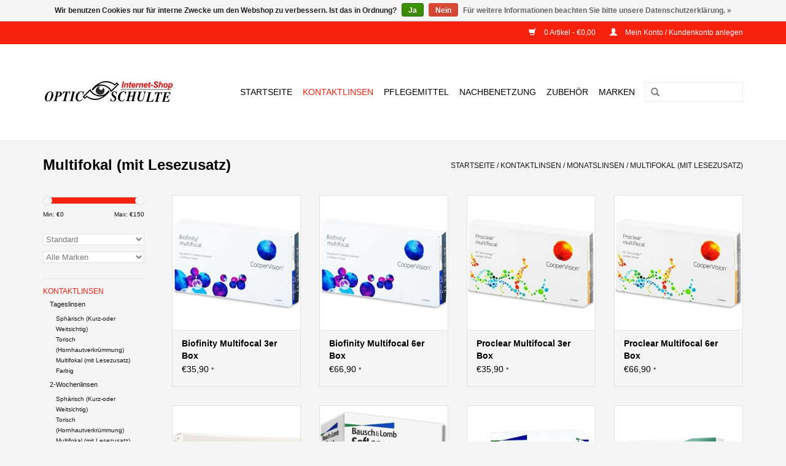

--- FILE ---
content_type: text/html;charset=utf-8
request_url: https://www.opticschulte-shop.de/kontaktlinsen/monatslinsen/multifokal-mit-lesezusatz/
body_size: 5402
content:
<!DOCTYPE html>
<html lang="de">
  <head>
    <meta charset="utf-8"/>
<!-- [START] 'blocks/head.rain' -->
<!--

  (c) 2008-2026 Lightspeed Netherlands B.V.
  http://www.lightspeedhq.com
  Generated: 21-01-2026 @ 15:08:18

-->
<link rel="canonical" href="https://www.opticschulte-shop.de/kontaktlinsen/monatslinsen/multifokal-mit-lesezusatz/"/>
<link rel="alternate" href="https://www.opticschulte-shop.de/index.rss" type="application/rss+xml" title="Neue Produkte"/>
<link href="https://cdn.webshopapp.com/assets/cookielaw.css?2025-02-20" rel="stylesheet" type="text/css"/>
<meta name="robots" content="noodp,noydir"/>
<meta property="og:url" content="https://www.opticschulte-shop.de/kontaktlinsen/monatslinsen/multifokal-mit-lesezusatz/?source=facebook"/>
<meta property="og:site_name" content="Optic Schulte Internet-Shop"/>
<meta property="og:title" content="Multifokal (mit Lesezusatz)"/>
<meta property="og:description" content="Optic Schulte Internet-Shop. Ihr Kontaktlinsen - Discount im Internet. Jederzeit Sonderangebote und Sparpakete. Tageslinsen, Wochenlinsen, Monatslinsen, Farblin"/>
<!--[if lt IE 9]>
<script src="https://cdn.webshopapp.com/assets/html5shiv.js?2025-02-20"></script>
<![endif]-->
<!-- [END] 'blocks/head.rain' -->
    <title>Multifokal (mit Lesezusatz) - Optic Schulte Internet-Shop</title>
    <meta name="description" content="Optic Schulte Internet-Shop. Ihr Kontaktlinsen - Discount im Internet. Jederzeit Sonderangebote und Sparpakete. Tageslinsen, Wochenlinsen, Monatslinsen, Farblin" />
    <meta name="keywords" content="Multifokal, (mit, Lesezusatz), Kontaktlinsen , Kontaktlinse , Contactlinse , Contactlinsen , Kontaktlinsenversand , Kontaktlinsen-Versand ,  Kontaktlinsenversnad , Tageskontaktlinsen ,Wochenkontaktlinsen , Monatskontaktlinsen , Focus , Acuvue ,  sofl" />
    <meta http-equiv="X-UA-Compatible" content="IE=edge,chrome=1">
    <meta name="viewport" content="width=device-width, initial-scale=1.0">
    <meta name="apple-mobile-web-app-capable" content="yes">
    <meta name="apple-mobile-web-app-status-bar-style" content="black">
    <meta property="fb:app_id" content="966242223397117"/>


    <link rel="shortcut icon" href="https://cdn.webshopapp.com/shops/131120/themes/94378/assets/favicon.ico?20190508095531" type="image/x-icon" />
	    <link rel="shortcut icon" href="https://cdn.webshopapp.com/shops/131120/themes/94378/assets/favicon.ico?20190508095531" type="image/x-icon" /> 
    <link rel="stylesheet" href="https://cdn.webshopapp.com/shops/131120/themes/94378/assets/bootstrap.css?20240726094901" />
    <link rel="stylesheet" href="https://cdn.webshopapp.com/shops/131120/themes/94378/assets/style.css?20240726094901" />    
    <link rel="stylesheet" href="https://cdn.webshopapp.com/shops/131120/themes/94378/assets/settings.css?20240726094901" />  
    <link rel="stylesheet" href="https://cdn.webshopapp.com/assets/gui-2-0.css?2025-02-20" />
    <link rel="stylesheet" href="https://cdn.webshopapp.com/assets/gui-responsive-2-0.css?2025-02-20" />   
    <link rel="stylesheet" href="https://cdn.webshopapp.com/shops/131120/themes/94378/assets/custom.css?20240726094901" />
    <script src="https://cdn.webshopapp.com/assets/jquery-1-9-1.js?2025-02-20"></script>
    <script src="https://cdn.webshopapp.com/assets/jquery-ui-1-10-1.js?2025-02-20"></script>
   
    <script type="text/javascript" src="https://cdn.webshopapp.com/shops/131120/themes/94378/assets/global.js?20240726094901"></script>

    <script type="text/javascript" src="https://cdn.webshopapp.com/shops/131120/themes/94378/assets/jcarousel.js?20240726094901"></script>
    <script type="text/javascript" src="https://cdn.webshopapp.com/assets/gui.js?2025-02-20"></script>
    <script type="text/javascript" src="https://cdn.webshopapp.com/assets/gui-responsive-2-0.js?2025-02-20"></script>
        
    <!--[if lt IE 9]>
    <link rel="stylesheet" href="https://cdn.webshopapp.com/shops/131120/themes/94378/assets/style-ie.css?20240726094901" />
    <![endif]-->
  </head>
  <body>  
    <header>
      <div class="topnav">
        <div class="container">
                    <div class="right">
            <a href="https://www.opticschulte-shop.de/cart/" title="Ihr Warenkorb" class="cart"> 
              <span class="glyphicon glyphicon-shopping-cart"></span>
              0 Artikel - €0,00
            </a>
            <a href="https://www.opticschulte-shop.de/account/" title="Mein Konto" class="my-account">
              <span class="glyphicon glyphicon-user"></span>
                            Mein Konto / Kundenkonto anlegen
                          </a>
          </div>
        </div>
      </div>
      <div class="navigation container">
        <div class="align">
          <ul class="burger">
            <img src="https://cdn.webshopapp.com/shops/131120/themes/94378/assets/hamburger.png?20240726094901" width="32" height="32" alt="Menu">
          </ul>
          <div class="vertical logo">
            <a href="https://www.opticschulte-shop.de/" title="Optic Schulte Internet-Shop">
              <img src="https://cdn.webshopapp.com/shops/131120/themes/94378/assets/logo.png?20190508095531" alt="Optic Schulte Internet-Shop" />
            </a>
          </div>
          <nav class="nonbounce desktop vertical">
            <form action="https://www.opticschulte-shop.de/search/" method="get" id="formSearch">
              <input type="text" name="q" autocomplete="off"  value=""/>
              <span onclick="$('#formSearch').submit();" title="Suchen" class="glyphicon glyphicon-search"></span>
            </form>            
            <ul>
              <li class="item home ">
                <a class="itemLink" href="https://www.opticschulte-shop.de/">Startseite</a>
              </li>
                            <li class="item sub active">
                <a class="itemLink" href="https://www.opticschulte-shop.de/kontaktlinsen/" title="Kontaktlinsen">Kontaktlinsen</a>
                                <span class="glyphicon glyphicon-play"></span>
                <ul class="subnav">
                                    <li class="subitem">
                    <a class="subitemLink" href="https://www.opticschulte-shop.de/kontaktlinsen/tageslinsen/" title="Tageslinsen">Tageslinsen</a>
                                        <ul class="subnav">
                                            <li class="subitem">
                        <a class="subitemLink" href="https://www.opticschulte-shop.de/kontaktlinsen/tageslinsen/sphaerisch-kurz-oder-weitsichtig/" title="Sphärisch (Kurz-oder Weitsichtig)">Sphärisch (Kurz-oder Weitsichtig)</a>
                      </li>
                                            <li class="subitem">
                        <a class="subitemLink" href="https://www.opticschulte-shop.de/kontaktlinsen/tageslinsen/torisch-hornhautverkruemmung/" title="Torisch (Hornhautverkrümmung)">Torisch (Hornhautverkrümmung)</a>
                      </li>
                                            <li class="subitem">
                        <a class="subitemLink" href="https://www.opticschulte-shop.de/kontaktlinsen/tageslinsen/multifokal-mit-lesezusatz/" title="Multifokal (mit Lesezusatz)">Multifokal (mit Lesezusatz)</a>
                      </li>
                                            <li class="subitem">
                        <a class="subitemLink" href="https://www.opticschulte-shop.de/kontaktlinsen/tageslinsen/farbig/" title="Farbig">Farbig</a>
                      </li>
                                          </ul>
                                      </li>
                                    <li class="subitem">
                    <a class="subitemLink" href="https://www.opticschulte-shop.de/kontaktlinsen/2-wochenlinsen/" title="2-Wochenlinsen">2-Wochenlinsen</a>
                                        <ul class="subnav">
                                            <li class="subitem">
                        <a class="subitemLink" href="https://www.opticschulte-shop.de/kontaktlinsen/2-wochenlinsen/sphaerisch-kurz-oder-weitsichtig/" title="Sphärisch (Kurz-oder Weitsichtig)">Sphärisch (Kurz-oder Weitsichtig)</a>
                      </li>
                                            <li class="subitem">
                        <a class="subitemLink" href="https://www.opticschulte-shop.de/kontaktlinsen/2-wochenlinsen/torisch-hornhautverkruemmung/" title="Torisch (Hornhautverkrümmung)">Torisch (Hornhautverkrümmung)</a>
                      </li>
                                            <li class="subitem">
                        <a class="subitemLink" href="https://www.opticschulte-shop.de/kontaktlinsen/2-wochenlinsen/multifokal-mit-lesezusatz/" title="Multifokal (mit Lesezusatz)">Multifokal (mit Lesezusatz)</a>
                      </li>
                                          </ul>
                                      </li>
                                    <li class="subitem">
                    <a class="subitemLink" href="https://www.opticschulte-shop.de/kontaktlinsen/monatslinsen/" title="Monatslinsen">Monatslinsen</a>
                                        <ul class="subnav">
                                            <li class="subitem">
                        <a class="subitemLink" href="https://www.opticschulte-shop.de/kontaktlinsen/monatslinsen/sphaerisch-kurz-oder-weitsichtig/" title="Sphärisch (Kurz-oder Weitsichtig)">Sphärisch (Kurz-oder Weitsichtig)</a>
                      </li>
                                            <li class="subitem">
                        <a class="subitemLink" href="https://www.opticschulte-shop.de/kontaktlinsen/monatslinsen/torisch-hornhautverkruemmung/" title="Torisch (Hornhautverkrümmung)">Torisch (Hornhautverkrümmung)</a>
                      </li>
                                            <li class="subitem">
                        <a class="subitemLink" href="https://www.opticschulte-shop.de/kontaktlinsen/monatslinsen/multifokal-mit-lesezusatz/" title="Multifokal (mit Lesezusatz)">Multifokal (mit Lesezusatz)</a>
                      </li>
                                            <li class="subitem">
                        <a class="subitemLink" href="https://www.opticschulte-shop.de/kontaktlinsen/monatslinsen/farbig/" title="Farbig">Farbig</a>
                      </li>
                                          </ul>
                                      </li>
                                    <li class="subitem">
                    <a class="subitemLink" href="https://www.opticschulte-shop.de/kontaktlinsen/torische-kontaktlinsen/" title="Torische Kontaktlinsen">Torische Kontaktlinsen</a>
                                      </li>
                                    <li class="subitem">
                    <a class="subitemLink" href="https://www.opticschulte-shop.de/kontaktlinsen/multifokallinsen/" title="Multifokallinsen">Multifokallinsen</a>
                                      </li>
                                    <li class="subitem">
                    <a class="subitemLink" href="https://www.opticschulte-shop.de/kontaktlinsen/farbige-linsen/" title="Farbige Linsen">Farbige Linsen</a>
                                      </li>
                                  </ul>
                              </li>
                            <li class="item sub">
                <a class="itemLink" href="https://www.opticschulte-shop.de/pflegemittel/" title="Pflegemittel">Pflegemittel</a>
                                <span class="glyphicon glyphicon-play"></span>
                <ul class="subnav">
                                    <li class="subitem">
                    <a class="subitemLink" href="https://www.opticschulte-shop.de/pflegemittel/kombiloesungen/" title="Kombilösungen">Kombilösungen</a>
                                      </li>
                                    <li class="subitem">
                    <a class="subitemLink" href="https://www.opticschulte-shop.de/pflegemittel/peroxid-loesungen/" title="Peroxid-Lösungen">Peroxid-Lösungen</a>
                                      </li>
                                    <li class="subitem">
                    <a class="subitemLink" href="https://www.opticschulte-shop.de/pflegemittel/proteinentfernung/" title="Proteinentfernung">Proteinentfernung</a>
                                      </li>
                                    <li class="subitem">
                    <a class="subitemLink" href="https://www.opticschulte-shop.de/pflegemittel/harte-kontaktlinsen/" title="Harte Kontaktlinsen">Harte Kontaktlinsen</a>
                                      </li>
                                  </ul>
                              </li>
                            <li class="item">
                <a class="itemLink" href="https://www.opticschulte-shop.de/nachbenetzung/" title="Nachbenetzung">Nachbenetzung</a>
                              </li>
                            <li class="item">
                <a class="itemLink" href="https://www.opticschulte-shop.de/zubehoer/" title="Zubehör">Zubehör</a>
                              </li>
                                                                      <li class="item"><a class="itemLink" href="https://www.opticschulte-shop.de/brands/" title="Marken">Marken</a></li>
                                        </ul>
            <span class="glyphicon glyphicon-remove"></span>  
          </nav>
        </div>
      </div>
    </header>
    
    <div class="wrapper">
      <div class="container content">
                <div class="page-title row">
  <div class="col-sm-6 col-md-6">
    <h1>Multifokal (mit Lesezusatz)</h1>
  </div>
  <div class="col-sm-6 col-md-6 breadcrumbs text-right">
    <a href="https://www.opticschulte-shop.de/" title="Startseite">Startseite</a>
    
        / <a href="https://www.opticschulte-shop.de/kontaktlinsen/">Kontaktlinsen</a>
        / <a href="https://www.opticschulte-shop.de/kontaktlinsen/monatslinsen/">Monatslinsen</a>
        / <a href="https://www.opticschulte-shop.de/kontaktlinsen/monatslinsen/multifokal-mit-lesezusatz/">Multifokal (mit Lesezusatz)</a>
      </div>  
  </div>
<div class="products row">
  <div class="col-md-2 sidebar">
    <div class="sort">
      <form action="https://www.opticschulte-shop.de/kontaktlinsen/monatslinsen/multifokal-mit-lesezusatz/" method="get" id="filter_form">
        <input type="hidden" name="mode" value="list" id="filter_form_mode" />
        <input type="hidden" name="limit" value="12" id="filter_form_limit" />
        <input type="hidden" name="sort" value="default" id="filter_form_sort" />
        <input type="hidden" name="max" value="150" id="filter_form_max" />
        <input type="hidden" name="min" value="0" id="filter_form_min" />
        
        <div class="price-filter">
          <div class="sidebar-filter-slider">
            <div id="collection-filter-price"></div>
          </div>
          <div class="price-filter-range clear">
            <div class="min">Min: €<span>0</span></div>
            <div class="max">Max: €<span>150</span></div>
          </div>
        </div>
        
        <select name="sort" onchange="$('#formSortModeLimit').submit();">
                    <option value="default" selected="selected">Standard</option>
                    <option value="popular">Am meisten angesehen</option>
                    <option value="newest">Neueste Produkte</option>
                    <option value="lowest">Niedrigster Preis</option>
                    <option value="highest">Höchster Preis</option>
                    <option value="asc">Name aufsteigend</option>
                    <option value="desc">Name absteigend</option>
                  </select>        
                <select name="brand">
                    <option value="0" selected="selected">Alle Marken</option>
                    <option value="822494">Biofinity</option>
                    <option value="792472">Proclear</option>
                    <option value="824466">PureVision</option>
                    <option value="792122">Soflens</option>
                  </select>
                      </form>
    </div>
       
     <ul>
            <li class="item active">
        <a class="itemLink  active" href="https://www.opticschulte-shop.de/kontaktlinsen/" title="Kontaktlinsen">Kontaktlinsen</a>
                <ul class="subnav">
                    <li class="subitem">
            <a class="subitemLink " href="https://www.opticschulte-shop.de/kontaktlinsen/tageslinsen/" title="Tageslinsen">Tageslinsen</a>
                        <ul class="subnav">
                            <li class="subitem">
                <a class="subitemLink" href="https://www.opticschulte-shop.de/kontaktlinsen/tageslinsen/sphaerisch-kurz-oder-weitsichtig/" title="Sphärisch (Kurz-oder Weitsichtig)">Sphärisch (Kurz-oder Weitsichtig)</a>
              </li>
                            <li class="subitem">
                <a class="subitemLink" href="https://www.opticschulte-shop.de/kontaktlinsen/tageslinsen/torisch-hornhautverkruemmung/" title="Torisch (Hornhautverkrümmung)">Torisch (Hornhautverkrümmung)</a>
              </li>
                            <li class="subitem">
                <a class="subitemLink" href="https://www.opticschulte-shop.de/kontaktlinsen/tageslinsen/multifokal-mit-lesezusatz/" title="Multifokal (mit Lesezusatz)">Multifokal (mit Lesezusatz)</a>
              </li>
                            <li class="subitem">
                <a class="subitemLink" href="https://www.opticschulte-shop.de/kontaktlinsen/tageslinsen/farbig/" title="Farbig">Farbig</a>
              </li>
                          </ul>
                      </li>
                    <li class="subitem">
            <a class="subitemLink " href="https://www.opticschulte-shop.de/kontaktlinsen/2-wochenlinsen/" title="2-Wochenlinsen">2-Wochenlinsen</a>
                        <ul class="subnav">
                            <li class="subitem">
                <a class="subitemLink" href="https://www.opticschulte-shop.de/kontaktlinsen/2-wochenlinsen/sphaerisch-kurz-oder-weitsichtig/" title="Sphärisch (Kurz-oder Weitsichtig)">Sphärisch (Kurz-oder Weitsichtig)</a>
              </li>
                            <li class="subitem">
                <a class="subitemLink" href="https://www.opticschulte-shop.de/kontaktlinsen/2-wochenlinsen/torisch-hornhautverkruemmung/" title="Torisch (Hornhautverkrümmung)">Torisch (Hornhautverkrümmung)</a>
              </li>
                            <li class="subitem">
                <a class="subitemLink" href="https://www.opticschulte-shop.de/kontaktlinsen/2-wochenlinsen/multifokal-mit-lesezusatz/" title="Multifokal (mit Lesezusatz)">Multifokal (mit Lesezusatz)</a>
              </li>
                          </ul>
                      </li>
                    <li class="subitem">
            <a class="subitemLink active " href="https://www.opticschulte-shop.de/kontaktlinsen/monatslinsen/" title="Monatslinsen">Monatslinsen</a>
                        <ul class="subnav">
                            <li class="subitem">
                <a class="subitemLink" href="https://www.opticschulte-shop.de/kontaktlinsen/monatslinsen/sphaerisch-kurz-oder-weitsichtig/" title="Sphärisch (Kurz-oder Weitsichtig)">Sphärisch (Kurz-oder Weitsichtig)</a>
              </li>
                            <li class="subitem">
                <a class="subitemLink" href="https://www.opticschulte-shop.de/kontaktlinsen/monatslinsen/torisch-hornhautverkruemmung/" title="Torisch (Hornhautverkrümmung)">Torisch (Hornhautverkrümmung)</a>
              </li>
                            <li class="subitem">
                <a class="subitemLink active" href="https://www.opticschulte-shop.de/kontaktlinsen/monatslinsen/multifokal-mit-lesezusatz/" title="Multifokal (mit Lesezusatz)">Multifokal (mit Lesezusatz)</a>
              </li>
                            <li class="subitem">
                <a class="subitemLink" href="https://www.opticschulte-shop.de/kontaktlinsen/monatslinsen/farbig/" title="Farbig">Farbig</a>
              </li>
                          </ul>
                      </li>
                    <li class="subitem">
            <a class="subitemLink " href="https://www.opticschulte-shop.de/kontaktlinsen/torische-kontaktlinsen/" title="Torische Kontaktlinsen">Torische Kontaktlinsen</a>
                      </li>
                    <li class="subitem">
            <a class="subitemLink " href="https://www.opticschulte-shop.de/kontaktlinsen/multifokallinsen/" title="Multifokallinsen">Multifokallinsen</a>
                      </li>
                    <li class="subitem">
            <a class="subitemLink " href="https://www.opticschulte-shop.de/kontaktlinsen/farbige-linsen/" title="Farbige Linsen">Farbige Linsen</a>
                      </li>
                  </ul>
              </li>
            <li class="item">
        <a class="itemLink " href="https://www.opticschulte-shop.de/pflegemittel/" title="Pflegemittel">Pflegemittel</a>
                <ul class="subnav">
                    <li class="subitem">
            <a class="subitemLink " href="https://www.opticschulte-shop.de/pflegemittel/kombiloesungen/" title="Kombilösungen">Kombilösungen</a>
                      </li>
                    <li class="subitem">
            <a class="subitemLink " href="https://www.opticschulte-shop.de/pflegemittel/peroxid-loesungen/" title="Peroxid-Lösungen">Peroxid-Lösungen</a>
                      </li>
                    <li class="subitem">
            <a class="subitemLink " href="https://www.opticschulte-shop.de/pflegemittel/proteinentfernung/" title="Proteinentfernung">Proteinentfernung</a>
                      </li>
                    <li class="subitem">
            <a class="subitemLink " href="https://www.opticschulte-shop.de/pflegemittel/harte-kontaktlinsen/" title="Harte Kontaktlinsen">Harte Kontaktlinsen</a>
                      </li>
                  </ul>
              </li>
            <li class="item">
        <a class="itemLink " href="https://www.opticschulte-shop.de/nachbenetzung/" title="Nachbenetzung">Nachbenetzung</a>
              </li>
            <li class="item">
        <a class="itemLink " href="https://www.opticschulte-shop.de/zubehoer/" title="Zubehör">Zubehör</a>
              </li>
          </ul>
      </div>
  <div class="col-sm-12 col-md-10">
        <div class="product col-xs-6 col-sm-3 col-md-3">
  <div class="image-wrap">
    <a href="https://www.opticschulte-shop.de/biofinity-multifocal-3er-box.html" title="Biofinity Multifocal 3er Box">
                       <img src="https://cdn.webshopapp.com/shops/131120/files/62920580/262x276x2/biofinity-multifocal-3er-box.jpg" width="262" height="276" alt="Biofinity Multifocal 3er Box" title="Biofinity Multifocal 3er Box" />
                </a>
    
    <div class="description text-center">
      <a href="https://www.opticschulte-shop.de/biofinity-multifocal-3er-box.html" title="Biofinity Multifocal 3er Box">
                <div class="text">
                    Monatslinsen von Cooper Vision mit Lesezusatz
                  </div>
      </a>
      <a href="https://www.opticschulte-shop.de/cart/add/49452256/" class="cart">Zum Warenkorb hinzufügen</a>
    </div>
  </div>
  
  <div class="info strict">
    <a href="https://www.opticschulte-shop.de/biofinity-multifocal-3er-box.html" title="Biofinity Multifocal 3er Box" class="title">
   Biofinity Multifocal 3er Box     </a>
        
      
      €35,90 <small>&#42;</small> 
       
    
      </div>
</div>
        <div class="product col-xs-6 col-sm-3 col-md-3">
  <div class="image-wrap">
    <a href="https://www.opticschulte-shop.de/biofinity-multifocal-6er-box.html" title="Biofinity Multifocal 6er Box">
                       <img src="https://cdn.webshopapp.com/shops/131120/files/62920298/262x276x2/biofinity-multifocal-6er-box.jpg" width="262" height="276" alt="Biofinity Multifocal 6er Box" title="Biofinity Multifocal 6er Box" />
                </a>
    
    <div class="description text-center">
      <a href="https://www.opticschulte-shop.de/biofinity-multifocal-6er-box.html" title="Biofinity Multifocal 6er Box">
                <div class="text">
                    Monatslinsen von Cooper Vision mit Lesezusatz
                  </div>
      </a>
      <a href="https://www.opticschulte-shop.de/cart/add/49451744/" class="cart">Zum Warenkorb hinzufügen</a>
    </div>
  </div>
  
  <div class="info strict">
    <a href="https://www.opticschulte-shop.de/biofinity-multifocal-6er-box.html" title="Biofinity Multifocal 6er Box" class="title">
   Biofinity Multifocal 6er Box     </a>
        
      
      €66,90 <small>&#42;</small> 
       
    
      </div>
</div>
<div class="clearfix visible-xs"></div>
        <div class="product col-xs-6 col-sm-3 col-md-3">
  <div class="image-wrap">
    <a href="https://www.opticschulte-shop.de/proclear-multifocal-3er-box.html" title="Proclear Multifocal 3er Box">
                       <img src="https://cdn.webshopapp.com/shops/131120/files/118740608/262x276x2/proclear-multifocal-3er-box.jpg" width="262" height="276" alt="Proclear Multifocal 3er Box" title="Proclear Multifocal 3er Box" />
                </a>
    
    <div class="description text-center">
      <a href="https://www.opticschulte-shop.de/proclear-multifocal-3er-box.html" title="Proclear Multifocal 3er Box">
                <div class="text">
                    Monatslinsen von Cooper Vision mit Lesezusatz
                  </div>
      </a>
      <a href="https://www.opticschulte-shop.de/cart/add/94609454/" class="cart">Zum Warenkorb hinzufügen</a>
    </div>
  </div>
  
  <div class="info strict">
    <a href="https://www.opticschulte-shop.de/proclear-multifocal-3er-box.html" title="Proclear Multifocal 3er Box" class="title">
   Proclear Multifocal 3er Box     </a>
        
      
      €35,90 <small>&#42;</small> 
       
    
      </div>
</div>
        <div class="product col-xs-6 col-sm-3 col-md-3">
  <div class="image-wrap">
    <a href="https://www.opticschulte-shop.de/proclear-multifocal-6er-box.html" title="Proclear Multifocal 6er Box">
                       <img src="https://cdn.webshopapp.com/shops/131120/files/62918764/262x276x2/proclear-multifocal-6er-box.jpg" width="262" height="276" alt="Proclear Multifocal 6er Box" title="Proclear Multifocal 6er Box" />
                </a>
    
    <div class="description text-center">
      <a href="https://www.opticschulte-shop.de/proclear-multifocal-6er-box.html" title="Proclear Multifocal 6er Box">
                <div class="text">
                    Monatslinsen von Cooper Vision mit Lesezusatz
                  </div>
      </a>
      <a href="https://www.opticschulte-shop.de/cart/add/49446828/" class="cart">Zum Warenkorb hinzufügen</a>
    </div>
  </div>
  
  <div class="info strict">
    <a href="https://www.opticschulte-shop.de/proclear-multifocal-6er-box.html" title="Proclear Multifocal 6er Box" class="title">
   Proclear Multifocal 6er Box     </a>
        
      
      €66,90 <small>&#42;</small> 
       
    
      </div>
</div>
<div class="clearfix"></div>
        <div class="product col-xs-6 col-sm-3 col-md-3">
  <div class="image-wrap">
    <a href="https://www.opticschulte-shop.de/proclear-multifocal-toric-xr-6er-box.html" title="Proclear Multifocal Toric XR 6er Box">
                       <img src="https://cdn.webshopapp.com/shops/131120/files/65632096/262x276x2/proclear-multifocal-toric-xr-6er-box.jpg" width="262" height="276" alt="Proclear Multifocal Toric XR 6er Box" title="Proclear Multifocal Toric XR 6er Box" />
                </a>
    
    <div class="description text-center">
      <a href="https://www.opticschulte-shop.de/proclear-multifocal-toric-xr-6er-box.html" title="Proclear Multifocal Toric XR 6er Box">
                <div class="text">
                    Monatslinsen von Cooper Vision für eine Hornhautverkrümmung mit Lesezusatz
                  </div>
      </a>
      <a href="https://www.opticschulte-shop.de/cart/add/51269344/" class="cart">Zum Warenkorb hinzufügen</a>
    </div>
  </div>
  
  <div class="info strict">
    <a href="https://www.opticschulte-shop.de/proclear-multifocal-toric-xr-6er-box.html" title="Proclear Multifocal Toric XR 6er Box" class="title">
   Proclear Multifocal Toric XR 6er Box     </a>
        
      
      €129,90 <small>&#42;</small> 
       
    
      </div>
</div>
        <div class="product col-xs-6 col-sm-3 col-md-3">
  <div class="image-wrap">
    <a href="https://www.opticschulte-shop.de/soflens-multifocal-6er-box.html" title="Soflens Multifocal 6er Box">
                       <img src="https://cdn.webshopapp.com/shops/131120/files/63079538/262x276x2/soflens-multifocal-6er-box.jpg" width="262" height="276" alt="Soflens Multifocal 6er Box" title="Soflens Multifocal 6er Box" />
                </a>
    
    <div class="description text-center">
      <a href="https://www.opticschulte-shop.de/soflens-multifocal-6er-box.html" title="Soflens Multifocal 6er Box">
                <div class="text">
                    Monatslinsen von Bausch&amp;Lomb mit Lesezusatz
                  </div>
      </a>
      <a href="https://www.opticschulte-shop.de/cart/add/49512018/" class="cart">Zum Warenkorb hinzufügen</a>
    </div>
  </div>
  
  <div class="info strict">
    <a href="https://www.opticschulte-shop.de/soflens-multifocal-6er-box.html" title="Soflens Multifocal 6er Box" class="title">
   Soflens Multifocal 6er Box     </a>
        
      
      €89,90 <small>&#42;</small> 
       
    
      </div>
</div>
<div class="clearfix visible-xs"></div>
        <div class="product col-xs-6 col-sm-3 col-md-3">
  <div class="image-wrap">
    <a href="https://www.opticschulte-shop.de/purevision-multifocal-6er-box.html" title="PureVision Multifocal 6er Box">
                       <img src="https://cdn.webshopapp.com/shops/131120/files/63085130/262x276x2/purevision-multifocal-6er-box.jpg" width="262" height="276" alt="PureVision Multifocal 6er Box" title="PureVision Multifocal 6er Box" />
                </a>
    
    <div class="description text-center">
      <a href="https://www.opticschulte-shop.de/purevision-multifocal-6er-box.html" title="PureVision Multifocal 6er Box">
                <div class="text">
                    Monatslinsen von Bausch&amp;Lomb mit Lesezusatz
                  </div>
      </a>
      <a href="https://www.opticschulte-shop.de/cart/add/49512706/" class="cart">Zum Warenkorb hinzufügen</a>
    </div>
  </div>
  
  <div class="info strict">
    <a href="https://www.opticschulte-shop.de/purevision-multifocal-6er-box.html" title="PureVision Multifocal 6er Box" class="title">
   PureVision Multifocal 6er Box     </a>
        
      
      €69,90 <small>&#42;</small> 
       
    
      </div>
</div>
        <div class="product col-xs-6 col-sm-3 col-md-3">
  <div class="image-wrap">
    <a href="https://www.opticschulte-shop.de/purevision-2-hd-for-presbyopia-3er-box.html" title="PureVision 2 HD for Presbyopia 3er Box">
                       <img src="https://cdn.webshopapp.com/shops/131120/files/63086666/262x276x2/purevision-2-hd-for-presbyopia-3er-box.jpg" width="262" height="276" alt="PureVision 2 HD for Presbyopia 3er Box" title="PureVision 2 HD for Presbyopia 3er Box" />
                </a>
    
    <div class="description text-center">
      <a href="https://www.opticschulte-shop.de/purevision-2-hd-for-presbyopia-3er-box.html" title="PureVision 2 HD for Presbyopia 3er Box">
                <div class="text">
                    Monatslinsen von Bausch&amp;Lomb mit Lesezusatz
                  </div>
      </a>
      <a href="https://www.opticschulte-shop.de/cart/add/49515608/" class="cart">Zum Warenkorb hinzufügen</a>
    </div>
  </div>
  
  <div class="info strict">
    <a href="https://www.opticschulte-shop.de/purevision-2-hd-for-presbyopia-3er-box.html" title="PureVision 2 HD for Presbyopia 3er Box" class="title">
   PureVision 2 HD for Presbyopia 3er Box     </a>
        
      
      €36,90 <small>&#42;</small> 
       
    
      </div>
</div>
<div class="clearfix"></div>
        <div class="product col-xs-6 col-sm-3 col-md-3">
  <div class="image-wrap">
    <a href="https://www.opticschulte-shop.de/purevision-2-hd-for-presbyopia-6er-box.html" title="PureVision 2 HD for Presbyopia 6er Box">
                       <img src="https://cdn.webshopapp.com/shops/131120/files/63086904/262x276x2/purevision-2-hd-for-presbyopia-6er-box.jpg" width="262" height="276" alt="PureVision 2 HD for Presbyopia 6er Box" title="PureVision 2 HD for Presbyopia 6er Box" />
                </a>
    
    <div class="description text-center">
      <a href="https://www.opticschulte-shop.de/purevision-2-hd-for-presbyopia-6er-box.html" title="PureVision 2 HD for Presbyopia 6er Box">
                <div class="text">
                    Monatslinsen von Bausch&amp;Lomb mit Lesezusatz
                  </div>
      </a>
      <a href="https://www.opticschulte-shop.de/cart/add/49514994/" class="cart">Zum Warenkorb hinzufügen</a>
    </div>
  </div>
  
  <div class="info strict">
    <a href="https://www.opticschulte-shop.de/purevision-2-hd-for-presbyopia-6er-box.html" title="PureVision 2 HD for Presbyopia 6er Box" class="title">
   PureVision 2 HD for Presbyopia 6er Box     </a>
        
      
      €69,90 <small>&#42;</small> 
       
    
      </div>
</div>
     
      
  </div>
</div>

<div class="strict-shipping row">
  <div class="col-md-12">
    <small class="shipping-cost collection">
      &#42; 
            Inkl. MwSt.
       
      zzgl. <a href="https://www.opticschulte-shop.de/service/shipping-returns/" target="_blank">Versandkosten</a>
    </small>
  </div>
</div>


<script type="text/javascript">
  $(function(){
    $('#filter_form input, #filter_form select').change(function(){
      $(this).closest('form').submit();
    });
    
    $("#collection-filter-price").slider({
      range: true,
      min: 0,
      max: 150,
      values: [0, 150],
      step: 1,
      slide: function( event, ui){
    $('.sidebar-filter-range .min span').html(ui.values[0]);
    $('.sidebar-filter-range .max span').html(ui.values[1]);
    
    $('#filter_form_min').val(ui.values[0]);
    $('#filter_form_max').val(ui.values[1]);
  },
    stop: function(event, ui){
    $('#filter_form').submit();
  }
    });
  });
</script>      </div>
      
      <footer>
        <hr class="full-width" />
        <div class="container">
          <div class="social row">
                          </div>
          <hr class="full-width" />
          <div class="links row">
            <div class="col-xs-12 col-sm-3 col-md-3">
                <label class="collapse" for="_1">
                  <strong>Kundendienst</strong>
                  <span class="glyphicon glyphicon-chevron-down hidden-sm hidden-md hidden-lg"></span></label>
                    <input class="collapse_input hidden-md hidden-lg hidden-sm" id="_1" type="checkbox">
                    <div class="list">
  
                  <ul class="no-underline no-list-style">
                                                <li><a href="https://www.opticschulte-shop.de/service/about/" title="Impressum" >Impressum</a>
                        </li>
                                                <li><a href="https://www.opticschulte-shop.de/service/general-terms-conditions/" title="AGB" >AGB</a>
                        </li>
                                                <li><a href="https://www.opticschulte-shop.de/service/disclaimer/" title="Widerrufsbelehrung" >Widerrufsbelehrung</a>
                        </li>
                                                <li><a href="https://www.opticschulte-shop.de/service/privacy-policy/" title="Datenschutzerklärung" >Datenschutzerklärung</a>
                        </li>
                                                <li><a href="https://www.opticschulte-shop.de/service/payment-methods/" title="Zahlungsarten" >Zahlungsarten</a>
                        </li>
                                                <li><a href="https://www.opticschulte-shop.de/service/shipping-returns/" title="Versandkosten" >Versandkosten</a>
                        </li>
                                                <li><a href="https://www.opticschulte-shop.de/service/" title="Kontakt" >Kontakt</a>
                        </li>
                                                <li><a href="https://www.opticschulte-shop.de/sitemap/" title="FAQ" >FAQ</a>
                        </li>
                                                <li><a href="https://www.opticschulte-shop.de/service/optic-schulte-website/" title="Optic Schulte Website" >Optic Schulte Website</a>
                        </li>
                                            </ul>
                  </div> 
             
            </div>     
       
            
            <div class="col-xs-12 col-sm-3 col-md-3">
          <label class="collapse" for="_2">
                  <strong>Produkte</strong>
                  <span class="glyphicon glyphicon-chevron-down hidden-sm hidden-md hidden-lg"></span></label>
                    <input class="collapse_input hidden-md hidden-lg hidden-sm" id="_2" type="checkbox">
                    <div class="list">
              <ul>
                <li><a href="https://www.opticschulte-shop.de/collection/" title="Alle Produkte">Alle Produkte</a></li>
                <li><a href="https://www.opticschulte-shop.de/collection/?sort=newest" title="Neue Produkte">Neue Produkte</a></li>
                <li><a href="https://www.opticschulte-shop.de/collection/offers/" title="Angebote">Angebote</a></li>
                <li><a href="https://www.opticschulte-shop.de/brands/" title="Marken">Marken</a></li>                                <li><a href="https://www.opticschulte-shop.de/index.rss" title="RSS feed">RSS feed</a></li>
              </ul>
            </div>
            </div>
            
            <div class="col-xs-12 col-sm-3 col-md-3">
              <label class="collapse" for="_3">
                  <strong>
                                Mein Konto
                              </strong>
                  <span class="glyphicon glyphicon-chevron-down hidden-sm hidden-md hidden-lg"></span></label>
                    <input class="collapse_input hidden-md hidden-lg hidden-sm" id="_3" type="checkbox">
                    <div class="list">
            
           
              <ul>
                                <li><a href="https://www.opticschulte-shop.de/account/" title="Kundenkonto anlegen">Kundenkonto anlegen</a></li>
                                <li><a href="https://www.opticschulte-shop.de/account/orders/" title="Meine Bestellungen">Meine Bestellungen</a></li>
                <li><a href="https://www.opticschulte-shop.de/account/tickets/" title="Meine Nachrichten (Tickets)">Meine Nachrichten (Tickets)</a></li>
                <li><a href="https://www.opticschulte-shop.de/account/wishlist/" title="Mein Wunschzettel">Mein Wunschzettel</a></li>
                              </ul>
            </div>
            </div>
            <div class="col-xs-12 col-sm-3 col-md-3">
                 <label class="collapse" for="_4">
                  <strong>Optic Schulte Internet-Shop </strong>
                  <span class="glyphicon glyphicon-chevron-down hidden-sm hidden-md hidden-lg"></span></label>
                    <input class="collapse_input hidden-md hidden-lg hidden-sm" id="_4" type="checkbox">
                    <div class="list">
              
              
              
              <span class="contact-description">Günstige Kontaktlinsen und Pflegemittel direkt vom Augenoptiker</span>                            <div class="contact">
                <span class="glyphicon glyphicon-earphone"></span>
                +492133-539977
              </div>
                                          <div class="contact">
                <span class="glyphicon glyphicon-envelope"></span>
                <a href="/cdn-cgi/l/email-protection#6801061c0d1a060d1c451b000718285c1e0c460c0d" title="Email"><span class="__cf_email__" data-cfemail="41282f3524332f24356c32292e31017537256f2524">[email&#160;protected]</span></a>
              </div>
                            </div>
              
                                                      </div>
          </div>
          <hr class="full-width" />
        </div>
        <div class="copyright-payment">
          <div class="container">
            <div class="row">
              <div class="copyright col-md-6">
                &copy; Copyright 2026 Optic Schulte Internet-Shop - 
                                Powered by
                                <a href="https://www.lightspeedhq.de/" title="Lightspeed" target="_blank">Lightspeed</a>
                                                              </div>
              <div class="payments col-md-6 text-right">
                                <a href="https://www.opticschulte-shop.de/service/payment-methods/" title="Zahlungsarten">
                  <img src="https://cdn.webshopapp.com/assets/icon-payment-invoice.png?2025-02-20" alt="Invoice" />
                </a>
                                <a href="https://www.opticschulte-shop.de/service/payment-methods/" title="Zahlungsarten">
                  <img src="https://cdn.webshopapp.com/assets/icon-payment-banktransfer.png?2025-02-20" alt="Bank transfer" />
                </a>
                                <a href="https://www.opticschulte-shop.de/service/payment-methods/" title="Zahlungsarten">
                  <img src="https://cdn.webshopapp.com/assets/icon-payment-paypalcp.png?2025-02-20" alt="PayPal" />
                </a>
                              </div>
            </div>
          </div>
        </div>
      </footer>
    </div>
    <!-- [START] 'blocks/body.rain' -->
<script data-cfasync="false" src="/cdn-cgi/scripts/5c5dd728/cloudflare-static/email-decode.min.js"></script><script>
(function () {
  var s = document.createElement('script');
  s.type = 'text/javascript';
  s.async = true;
  s.src = 'https://www.opticschulte-shop.de/services/stats/pageview.js';
  ( document.getElementsByTagName('head')[0] || document.getElementsByTagName('body')[0] ).appendChild(s);
})();
</script>
  <div class="wsa-cookielaw">
            Wir benutzen Cookies nur für interne Zwecke um den Webshop zu verbessern. Ist das in Ordnung?
      <a href="https://www.opticschulte-shop.de/cookielaw/optIn/" class="wsa-cookielaw-button wsa-cookielaw-button-green" rel="nofollow" title="Ja">Ja</a>
      <a href="https://www.opticschulte-shop.de/cookielaw/optOut/" class="wsa-cookielaw-button wsa-cookielaw-button-red" rel="nofollow" title="Nein">Nein</a>
      <a href="https://www.opticschulte-shop.de/service/privacy-policy/" class="wsa-cookielaw-link" rel="nofollow" title="Für weitere Informationen beachten Sie bitte unsere Datenschutzerklärung.">Für weitere Informationen beachten Sie bitte unsere Datenschutzerklärung. &raquo;</a>
      </div>
<!-- [END] 'blocks/body.rain' -->
  </body>

</html>

--- FILE ---
content_type: text/css; charset=UTF-8
request_url: https://cdn.webshopapp.com/shops/131120/themes/94378/assets/settings.css?20240726094901
body_size: 1088
content:
/* General
================================================== */
body {
  font-family: "Open Sans", Helvetica, sans-serif;
  background: #f5f5f5 url('background_image.png?20190508095531') no-repeat scroll center right;
}
h1, h2, h3, h4, h5, h6, .gui-page-title {
  font-family: "Open Sans", Helvetica, sans-serif;
}

/* Colors
================================================== */
/* Highlight color */
a, 
a:visited,
a:hover, 
a:focus,
nav.desktop .item.active .itemLink,
nav .glyphicon-remove,
.sidebar .item .itemLink.active, 
.sidebar .item .itemLink.active:hover,
.sidebar .item .subitemLink.active, 
.sidebar .item .subitemLink.active:hover,
footer .social-media .symbol:hover,
.products .product .image-wrap .cart,
.sidebar .item .active, 
.sidebar .item .active:hover,
.slider-prev:hover span, .slider-next:hover span {
  color: #f6200f;
}

/* Highlight border-color */
input[type="text"]:focus,
input[type="password"]:focus,
input[type="email"]:focus,
textarea:focus,
.products .product .image-wrap .cart,
.slider-pagination a {
  border-color: #f6200f;
}

/* Highlight background-color */
a.btn,
button,
input[type="submit"],
input[type="reset"],
input[type="button"],
.navigation .burger.open li,
.slider-pagination a.active {
  background-color: #f6200f;
}

/* Button color */
a.btn, 
a.btn span {
  color: #000000;
}

/* Body background-color
================================================== */
body,
.slider-pagination a {
  background-color:#f5f5f5;
}
/* Ligtgrey background-color */
.products .product .info,
#collection-filter-price .ui-slider-handle {
  background-color: #f5f5f5;
}
.slider img, 
.products .product .image-wrap img, 
.categories .category img, 
.zoombox .images a img, .zoombox .thumbs a img {
  background-color: #ededed;
}

/* Lightborder */
.sort,
.sidebar .item,
.pager ul li a,
.product-info .product-option,
.product-info .product-price,
.product-tabs,
.tabs ul li a,
.product-actions,
hr,
input[type="text"],
input[type="password"],
input[type="email"],
textarea,
select,
.headline .slider,
.brands .slider li,
.hallmarks .slider li,
.categories .category,
.products .product .image-wrap img,
.products .product .info,
#collection-filter-price,
#collection-filter-price .ui-slider-range,
#collection-filter-price .ui-slider-handle,
.pager ul,
.zoombox .images,
.zoombox .thumbs a,
.product-info .product-price .cart .change,
.tabsPages .page.reviews .review {
  border-color: #e1e1e1;
}

/* Body color
================================================== */
/* general color */
body,
.products .product .info .title,
.product-info .product-price .cart .change a {
  color: #000000;
}

/* lighter color */
small,
.breadcrumbs, .breadcrumbs a,
.products .product .info .old-price,
.sidebar,
.sidebar .item .itemLink, 
.sidebar .item .subitemLink,
.pager,
.pager ul li a,
.product-info .product-price .old-price,
.product-actions .tags-actions,
.product-actions .tags-actions .actions a,
.tabs ul li a,
label,
legend,
label span,
.tabsPages .page.reviews .bottom,
.product-actions .tags-actions {
  color: #141414;
}

/* darker color */
.breadcrumbs a:hover,
.sidebar .item .itemLink:hover, .sidebar .item .subitemLink:hover,
.pager ul li a:hover,
.product-actions .tags-actions .actions a:hover,
.product-info .product-price .cart .change a:hover {
  color: #000000;
}

/* Element color
================================================== */
/* header */
header,
header a,
nav.desktop ul a, nav.desktop ul a:visited,
nav.desktop .item .itemLink,
nav.desktop .subnav .subitem .subitemLink:hover {
  color: #000000;
}
.navigation .burger li {
  background-color: #000000;
}
header,
.navigation {
    background-color: #ffffff;
}
header,
header input[type="text"],
nav.desktop .subnav .subitem,
nav.desktop .item.hover .itemLink,
nav.desktop .subnav {
  border-color: #eaeaea;
}
nav.desktop .item.sub.hover .itemLink,
nav.desktop .item.hover .itemLink,
nav.desktop .subnav .subitem {
  background-color: #fefefe;
}
nav.desktop .subnav .subitem .subitemLink:hover {
  background-color: #f7f7f7;
}  

/* Topbar */
.topnav {
  background-color: #f6220e;
}
.topnav, 
.topnav a {
  color: #ffffff;
}
.topnav {
  border-color: #e41f0d;
}

/* footer */
footer,
.slider-prev,
.slider-next,
.categories .category span,
.products .product .image-wrap .new {
  background-color: #f6220f;
}
.categories .category span.title {
  box-shadow: -4px 0 0 0 #f6220f, 4px 0 0 0 #f6220f;
}
.categories .category span,
nav .glyphicon-play,
.products .product .image-wrap .description,
footer,
footer a, 
footer .links a,
.slider-prev span,
.slider-next span,
.copyright-payment .copyright,
.copyright-payment .copyright a,
.products .product .image-wrap .new {
  color:#ffffff;
}

/* copyright */
.copyright-payment {
  background-color: #e41f0d;
}

/* element color */ 
.product-info .product-price .cart .change, 
#collection-filter-price .ui-slider-range,
.pager ul li.active a {
  background-color: #f6220f;
}

@media (max-width: 767px) {
  nav .item .itemLink, 
  nav .subitem .subitemLink,
  #formSearch,
  header input[type="text"] {
    color:#ffffff;
    border-color: #e21f0d;
  }
  nav,
  nav .item.view-subnav {
    background-color: #f6220f;
  }
  .wrapper {
    background-color:#f5f5f5; 
  } 
  .navigation .logo, .navigation .burger {
    background-color: #ffffff;
    border-color: #eaeaea; 
  }
}

--- FILE ---
content_type: text/javascript;charset=utf-8
request_url: https://www.opticschulte-shop.de/services/stats/pageview.js
body_size: -413
content:
// SEOshop 21-01-2026 15:08:19